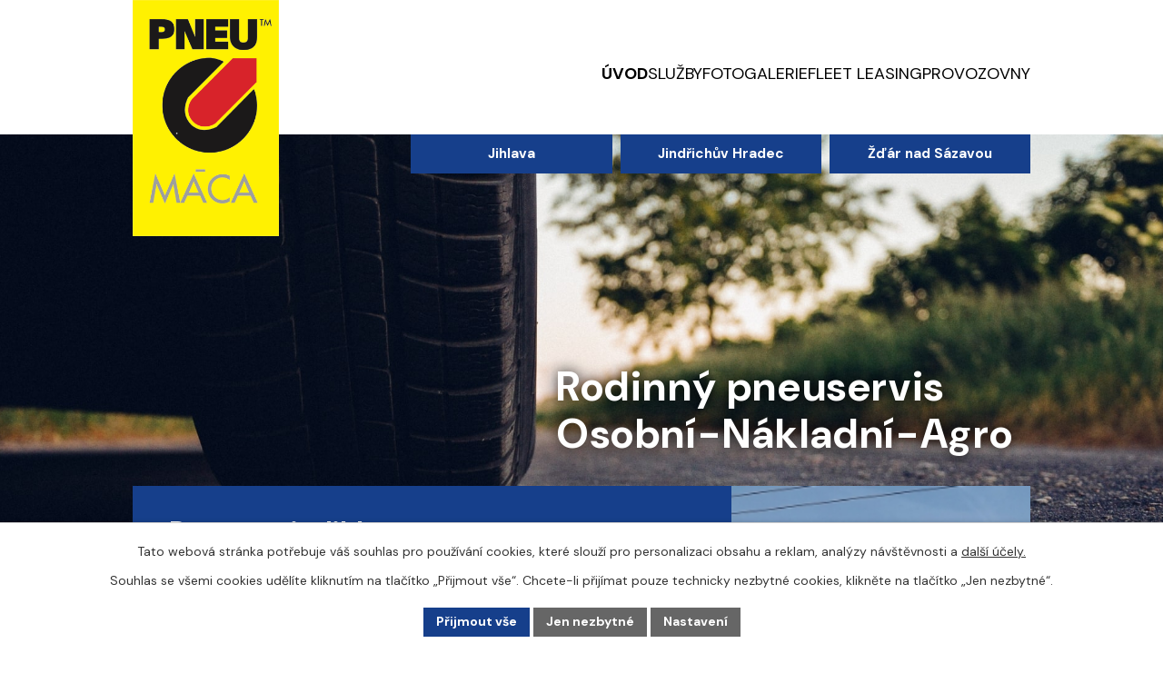

--- FILE ---
content_type: text/html; charset=utf-8
request_url: https://www.pneumaca.cz/?rz=2&sday=07.04.2023
body_size: 8826
content:
<!DOCTYPE html>
<html lang="cs" data-lang-system="cs">
	<head>



		<!--[if IE]><meta http-equiv="X-UA-Compatible" content="IE=EDGE"><![endif]-->
			<meta name="viewport" content="width=device-width, initial-scale=1, user-scalable=yes">
			<meta http-equiv="content-type" content="text/html; charset=utf-8" />
			<meta name="robots" content="index,follow" />
			<meta name="author" content="Antee s.r.o." />
			<meta name="description" content="Cílem rodinného pneuservisu je nenechat zákazníka čekat. Požadavky zákazníků plníme z 90% ihned. Ozvěte se nám." />
			<meta name="viewport" content="width=device-width, initial-scale=1, user-scalable=yes" />
<title>Velkoobchod pneu Vladimír Máca s.r.o.</title>

		<link rel="stylesheet" type="text/css" href="https://cdn.antee.cz/jqueryui/1.8.20/css/smoothness/jquery-ui-1.8.20.custom.css?v=2" integrity="sha384-969tZdZyQm28oZBJc3HnOkX55bRgehf7P93uV7yHLjvpg/EMn7cdRjNDiJ3kYzs4" crossorigin="anonymous" />
		<link rel="stylesheet" type="text/css" href="/style.php?nid=SkdNQ1c=&amp;ver=1768399196" />
		<link rel="stylesheet" type="text/css" href="/css/libs.css?ver=1768399900" />
		<link rel="stylesheet" type="text/css" href="https://cdn.antee.cz/genericons/genericons/genericons.css?v=2" integrity="sha384-DVVni0eBddR2RAn0f3ykZjyh97AUIRF+05QPwYfLtPTLQu3B+ocaZm/JigaX0VKc" crossorigin="anonymous" />

		<script src="/js/jquery/jquery-3.0.0.min.js" ></script>
		<script src="/js/jquery/jquery-migrate-3.1.0.min.js" ></script>
		<script src="/js/jquery/jquery-ui.min.js" ></script>
		<script src="/js/jquery/jquery.ui.touch-punch.min.js" ></script>
		<script src="/js/libs.min.js?ver=1768399900" ></script>
		<script src="/js/ipo.min.js?ver=1768399889" ></script>
			<script src="/js/locales/cs.js?ver=1768399196" ></script>

			<script src='https://www.google.com/recaptcha/api.js?hl=cs&render=explicit' ></script>

<meta name="format-detection" content="telephone=no">
<link rel="preconnect" href="https://fonts.googleapis.com">
<link rel="preconnect" href="https://fonts.gstatic.com" crossorigin>
<link href="https://fonts.googleapis.com/css2?family=DM+Sans:opsz,wght@9..40,400;9..40,700&amp;display=fallback" rel="stylesheet">
<link href="/image.php?nid=20965&amp;oid=10257561&amp;width=32" rel="icon" type="image/png">
<link rel="shortcut icon" href="/image.php?nid=20965&amp;oid=10257561&amp;width=32">
<script>
//zjištění počet položek submenu
ipo.api.live('#ipotopmenuwrapper ul.topmenulevel2', function(el) {
$(el).find("> li").each(function( index, es ) {
if(index == 9)
{
$(el).addClass("two-column");
}
});
});
//označení položek, které mají submenu
ipo.api.live('#ipotopmenu ul.topmenulevel1 li.topmenuitem1', function(el) {
var submenu = $(el).find("ul.topmenulevel2");
if (window.innerWidth <= 1024)
{
if (submenu.length)
{
$(el).addClass("hasSubmenu");
$(el).find("> a").after("<span class='open-submenu' />");
}
}
});
//wrapnutí spanu do poležek první úrovně
ipo.api.live('#ipotopmenu ul.topmenulevel1 li.topmenuitem1 > a', function(el) {
if (window.innerWidth <= 1024)
{
$(el).wrapInner("<span>");
}
});
//rozbaleni menu
$(function() {
if (window.innerWidth <= 1024)
{
$(".topmenulevel1 > li.hasSubmenu").each(function( index, es ) {
if( $(es).hasClass("active") )
{
$(".topmenulevel1 > li.hasSubmenu.active ul.topmenulevel2").css("display","block");
$(".topmenulevel1 > li.hasSubmenu.active .open-submenu").addClass("see-more");
}
$(es).find(".open-submenu").click(function(e) {
if( $(es).hasClass("active") && $(this).hasClass("see-more") )
{
$(this).removeClass("see-more");
$(es).find("ul.topmenulevel2").css("display","none");
}
else{
$(this).toggleClass("see-more");
if($(this).hasClass("see-more")) {
$("ul.topmenulevel2").css("display","none");
$(this).next("ul.topmenulevel2").css("display","block");
$(".topmenulevel1 > li > a").removeClass("see-more");
$(this).addClass("see-more");
} else {
$(this).removeClass("see-more");
$(this).next("ul.topmenulevel2").css("display","none");
}
}
});
});
}
});
ipo.api.live("body", function(el){
//přesun patičky
$(el).find("#ipocopyright").insertAfter("#ipocontainer");
});
ipo.api.live("body", function(el){
//přesun patičky
$(el).find(".rnj_button").insertAfter("#rnj_calendar");
});
</script>


<link rel="preload" href="/image.php?nid=20965&amp;oid=10257564&amp;width=161" as="image">
<script type="text/javascript">
function toggleRnjIframe() {
var x = document.getElementById("rnj_calendar");
x.style.display = ( x.style.display === "block" ? "none" : "block" );
}
</script>
	</head>

	<body id="page9731595" class="subpage9731595"
			
			data-nid="20965"
			data-lid="CZ"
			data-oid="9731595"
			data-layout-pagewidth="1024"
			
			data-slideshow-timer="3"
			
						
				
				data-layout="responsive" data-viewport_width_responsive="1024"
			>



							<div id="snippet-cookiesConfirmation-euCookiesSnp">			<div id="cookieChoiceInfo" class="cookie-choices-info template_1">
					<p>Tato webová stránka potřebuje váš souhlas pro používání cookies, které slouží pro personalizaci obsahu a reklam, analýzy návštěvnosti a 
						<a class="cookie-button more" href="https://navody.antee.cz/cookies" target="_blank">další účely.</a>
					</p>
					<p>
						Souhlas se všemi cookies udělíte kliknutím na tlačítko „Přijmout vše“. Chcete-li přijímat pouze technicky nezbytné cookies, klikněte na tlačítko „Jen nezbytné“.
					</p>
				<div class="buttons">
					<a class="cookie-button action-button ajax" id="cookieChoiceButton" rel=”nofollow” href="/?do=cookiesConfirmation-acceptAll">Přijmout vše</a>
					<a class="cookie-button cookie-button--settings action-button ajax" rel=”nofollow” href="/?do=cookiesConfirmation-onlyNecessary">Jen nezbytné</a>
					<a class="cookie-button cookie-button--settings action-button ajax" rel=”nofollow” href="/?do=cookiesConfirmation-openSettings">Nastavení</a>
				</div>
			</div>
</div>				<div id="ipocontainer">

			<div class="menu-toggler">

				<span>Menu</span>
				<span class="genericon genericon-menu"></span>
			</div>

			<span id="back-to-top">

				<i class="fa fa-angle-up"></i>
			</span>

			<div id="ipoheader">

				<div class="header-inner__container">
	<div class="row header-inner layout-container">
		<a title="Pneuservis Vladimír Máca" href="/" class="header-logo">
			<img src="/image.php?nid=20965&amp;oid=10257564&amp;width=161" width="161" height="260" alt="Pneuservis Vladimír Máca">
		</a>
		<div class="header-cta grid-container">
			<a class="action-button" href="/pneuservis-jihlava">Jihlava</a>
			<a class="action-button" href="/pneuservis-jindrichuv-hradec">Jindřichův Hradec</a>
			<a class="action-button" href="/pneuservis-zdar-nad-sazavou">Žďár nad Sázavou</a>
		</div>
	</div>
</div>

<div class="uvodni-fotka">
	
		 
		<div class="boxImage">
			<div style="background-image:url(/image.php?oid=10257562&amp;nid=20965&amp;width=2000);">image</div>
		</div>
		
		<div class="boxImage">
			<div style="background-image:url(/image.php?oid=10257563&amp;nid=20965&amp;width=2000);">image</div>
		</div>
		 
		
	
</div>			</div>

			<div id="ipotopmenuwrapper">

				<div id="ipotopmenu">
<h4 class="hiddenMenu">Horní menu</h4>
<ul class="topmenulevel1"><li class="topmenuitem1 noborder active" id="ipomenu9731595"><a href="/">Úvod</a></li><li class="topmenuitem1" id="ipomenu10103649"><a href="/sluzby">Služby</a><ul class="topmenulevel2"><li class="topmenuitem2" id="ipomenu10104098"><a href="/pneuservis">Pneuservis</a></li><li class="topmenuitem2" id="ipomenu10152492"><a href="/mobilni-pneuservis">Mobilní pneuservis</a></li><li class="topmenuitem2" id="ipomenu10152414"><a href="/opravy-prurazu-pneu">Opravy průrazů pneu</a></li><li class="topmenuitem2" id="ipomenu10104129"><a href="/rovnani-disku-foto">Rovnání disků + foto</a></li><li class="topmenuitem2" id="ipomenu10104131"><a href="/cisteni-ozonem">Čištění ozónem</a></li><li class="topmenuitem2" id="ipomenu10104132"><a href="/senzory-tlaku">Senzory tlaku</a></li><li class="topmenuitem2" id="ipomenu10104139"><a href="/autoservis-pouze-zdar-nad-sazavou">Autoservis - pouze Žďár nad Sázavou</a></li><li class="topmenuitem2" id="ipomenu10104145"><a href="/geometrie-pouze-zdar-nad-sazavou">Geometrie - pouze Žďár nad Sázavou</a></li><li class="topmenuitem2" id="ipomenu10104153"><a href="/opravy-celnich-autoskel-pouze-jindrichuv-hradec">Opravy čelních autoskel - pouze Jindřichův Hradec</a></li></ul></li><li class="topmenuitem1" id="ipomenu10103661"><a href="/fotogalerie">Fotogalerie</a></li><li class="topmenuitem1" id="ipomenu10103667"><a href="/fleet-leasing">Fleet leasing</a></li><li class="topmenuitem1" id="ipomenu10103669"><a href="/provozovny">Provozovny</a><ul class="topmenulevel2"><li class="topmenuitem2" id="ipomenu10103820"><a href="/pneuservis-jihlava">Pneuservis Jihlava</a></li><li class="topmenuitem2" id="ipomenu10103825"><a href="/pneuservis-jindrichuv-hradec">Pneuservis Jindřichův Hradec</a></li><li class="topmenuitem2" id="ipomenu10103831"><a href="/pneuservis-zdar-nad-sazavou">Pneuservis Ždár nad Sázavou</a></li></ul></li></ul>
					<div class="cleartop"></div>
				</div>
			</div>
			<div id="ipomain">
				
				<div id="ipomainframe">
					<div id="ipopage">
						<div class="ipopagetext">
							<div class="text view-default content">
								

<div id="snippet--flash"></div>
								
																	<div class="paragraph">
<div class="row slogan layout-container">
<h1>Rodinný pneuservis <br>Osobní-Nákladní-Agro</h1>
</div>
<div class="row pobocky layout-container">
<div class="pobocka-items grid-container">
<div class="pobocka-item">
<h2>Pneuservis Jihlava</h2>
<div>
<p><svg xmlns="http://www.w3.org/2000/svg" width="20.3" height="29.3" viewbox="0 0 20.3 29.3"><path data-name="Icon ionic-ios-pin" d="M18 3.4c-5.6 0-10.1 4.2-10.1 9.4C7.9 20 18 32.6 18 32.6s10.1-12.5 10.1-19.8c0-5.2-4.5-9.4-10.1-9.4Zm0 13.4a3.3 3.3 0 1 1 3.3-3.3 3.3 3.3 0 0 1-3.3 3.3Z" transform="translate(-7.9 -3.4)" fill="#fff101"></path></svg>Pávovská 3.a, 586 01 Jihlava</p>
<p><a href="tel:+420603118111"><svg xmlns="http://www.w3.org/2000/svg" width="23" height="23" viewbox="0 0 23 23"><path d="m22.3 16.3-5-2.2a1 1 0 0 0-1.2.3l-2.3 2.7a16.7 16.7 0 0 1-8-8L8.7 7a1 1 0 0 0 .3-1.2L6.7.7A1 1 0 0 0 5.5 0L.8 1.1a1 1 0 0 0-.8 1A20.8 20.8 0 0 0 20.8 23a1 1 0 0 0 1.1-.8l1-4.7a1 1 0 0 0-.6-1.2Z" fill="#fff101"></path></svg>+420 603 118 111</a></p>
<p><a href="tel:+420567211400">+420 567 211 400</a></p>
<p><a href="mailto:jihlava@pneumaca.cz"><svg xmlns="http://www.w3.org/2000/svg" width="23" height="15.9" viewbox="0 0 23 15.9"><g data-name="Icon ionic-ios-mail" fill="#fff101"><path data-name="Path 1" d="m26.2 10.3-6 6.1a.1.1 0 0 0 0 .2l4.2 4.4a.7.7 0 0 1 0 1 .7.7 0 0 1-1 0l-4.2-4.4a.1.1 0 0 0-.1 0l-1 1a4.5 4.5 0 0 1-3.2 1.4 4.5 4.5 0 0 1-3.2-1.4l-1-1a.1.1 0 0 0-.2 0L6.4 22a.7.7 0 0 1-1 0 .7.7 0 0 1 0-1l4.1-4.4a.1.1 0 0 0 0-.2l-6-6a.1.1 0 0 0-.1 0v12.2A1.8 1.8 0 0 0 5 24.3h19.5a1.8 1.8 0 0 0 1.8-1.8v-12a.1.1 0 0 0-.2-.2Z" transform="translate(-3.4 -7.9) translate(0 -.5)"></path><path data-name="Path 2" d="M15 18a3 3 0 0 0 2.2-1L26 8.4a1.7 1.7 0 0 0-1.1-.4H5.3a1.7 1.7 0 0 0-1 .4l8.6 8.8a3 3 0 0 0 2.2.9Z" transform="translate(-3.4 -7.9) translate(-.2)"></path></g></svg>jihlava@pneumaca.cz</a></p>
</div>
<h4>Provozní doba</h4>
<p><span>Po-Pá: </span>7.00 - 15.30</p>
<p><span style="color: #ffffff;">So -NE: Zavřeno</span><span style="color: #ff0000;"></span><span style="color: #ffff00;"></span><span style="color: #ffff00;"></span></p>
<p> </p>
<p><a class="action-button" href="/pneuservis-jihlava">Zjistit více</a> <a class="action-button" href="/pneuservis-jihlava?nid=20965#rezervacejihlava">Rezervace pneuservisu</a></p>
<p><a class="action-button" href="https://mapy.cz/s/hupakerope" target="_blank" rel="noopener noreferrer">Kde nás najdete</a></p>
</div>
<div class="pobocka-item">
<h3>Naše služby</h3>
<ul>
<li><a href="/pneuservis">Pneuservis</a></li>
<li><a href="/mobilni-pneuservis">Mobilní pneuservis</a></li>
<li><a href="/opravy-prurazu-pneu">Opravy průrazů pneu</a></li>
<li><a href="/cisteni-ozonem">Čištění ozónem</a></li>
<li><a href="/senzory-tlaku">Senzory tlaku </a></li>
<li><a href="https://www.alcar.cz/3DKonfigurator/index.php?lcs=zly4htfjss">3D Konfigurátor kol</a></li>
<li>Rovnání disku</li>
</ul>
</div>
 <div class="pobocka__image" style="background-image:url(/image.php?oid=10257559&amp;nid=20965&amp;width=450);">image</div>  
</div>
<div class="pobocka-items grid-container">
 <div class="pobocka__image" style="background-image:url(/image.php?oid=10257558&amp;nid=20965&amp;width=450);">image</div>  
<div class="pobocka-item">
<h2>Pneuservis <br>Jindřichův Hradec</h2>
<div>
<p><svg xmlns="http://www.w3.org/2000/svg" width="20.3" height="29.3" viewbox="0 0 20.3 29.3"><path data-name="Icon ionic-ios-pin" d="M18 3.4c-5.6 0-10.1 4.2-10.1 9.4C7.9 20 18 32.6 18 32.6s10.1-12.5 10.1-19.8c0-5.2-4.5-9.4-10.1-9.4Zm0 13.4a3.3 3.3 0 1 1 3.3-3.3 3.3 3.3 0 0 1-3.3 3.3Z" transform="translate(-7.9 -3.4)" fill="#fff101"></path></svg>Jarošovská 1212/II, <br>377 01 Jindřichův Hradec</p>
<p><a href="tel:+420384327555"><svg xmlns="http://www.w3.org/2000/svg" width="23" height="23" viewbox="0 0 23 23"><path d="m22.3 16.3-5-2.2a1 1 0 0 0-1.2.3l-2.3 2.7a16.7 16.7 0 0 1-8-8L8.7 7a1 1 0 0 0 .3-1.2L6.7.7A1 1 0 0 0 5.5 0L.8 1.1a1 1 0 0 0-.8 1A20.8 20.8 0 0 0 20.8 23a1 1 0 0 0 1.1-.8l1-4.7a1 1 0 0 0-.6-1.2Z" fill="#fff101"></path></svg>+420 384 327 555</a></p>
<p><a href="mailto:jhradec@pneumaca.cz"><svg xmlns="http://www.w3.org/2000/svg" width="23" height="15.9" viewbox="0 0 23 15.9"><g data-name="Icon ionic-ios-mail" fill="#fff101"><path data-name="Path 1" d="m26.2 10.3-6 6.1a.1.1 0 0 0 0 .2l4.2 4.4a.7.7 0 0 1 0 1 .7.7 0 0 1-1 0l-4.2-4.4a.1.1 0 0 0-.1 0l-1 1a4.5 4.5 0 0 1-3.2 1.4 4.5 4.5 0 0 1-3.2-1.4l-1-1a.1.1 0 0 0-.2 0L6.4 22a.7.7 0 0 1-1 0 .7.7 0 0 1 0-1l4.1-4.4a.1.1 0 0 0 0-.2l-6-6a.1.1 0 0 0-.1 0v12.2A1.8 1.8 0 0 0 5 24.3h19.5a1.8 1.8 0 0 0 1.8-1.8v-12a.1.1 0 0 0-.2-.2Z" transform="translate(-3.4 -7.9) translate(0 -.5)"></path><path data-name="Path 2" d="M15 18a3 3 0 0 0 2.2-1L26 8.4a1.7 1.7 0 0 0-1.1-.4H5.3a1.7 1.7 0 0 0-1 .4l8.6 8.8a3 3 0 0 0 2.2.9Z" transform="translate(-3.4 -7.9) translate(-.2)"></path></g></svg>jhradec@pneumaca.cz</a></p>
</div>
<h4>Provozní doba</h4>
<p><span>Po-Pá: </span>7.00 - 15:30</p>
<p><span>So:    zavřeno</span></p>
<p> </p>
<p> </p>
</div>
<div class="pobocka-item">
<h3>  Naše služby</h3>
<ul>
<li><a href="/pneuservis">Pneuservis</a></li>
<li><a href="/mobilni-pneuservis">Mobilní pneuservis</a></li>
<li><a href="/opravy-prurazu-pneu">Opravy průrazů pneu</a></li>
<li><a href="/cisteni-ozonem">Čištění ozónem</a></li>
<li><a href="/senzory-tlaku">Senzory tlaku</a></li>
<li><a href="https://www.alcar.cz/3DKonfigurator/index.php?lcs=zly4htfjss">3D Konfigurátor kol</a></li>
<li><a href="/opravy-celnich-autoskel-pouze-jindrichuv-hradec">Opravy čelních autoskel</a></li>
</ul>
<p><a class="action-button" href="/pneuservis-jindrichuv-hradec">Zjistit více</a> <a class="action-button" href="/pneuservis-jindrichuv-hradec?nid=20965#rezervacehradec">Rezervace pneuservisu</a></p>
<p><a class="action-button" href="https://mapy.cz/s/nosaduvaho" target="_blank" rel="noopener noreferrer">Kde nás najdete</a></p>
</div>
</div>
<div class="pobocka-items grid-container">
<div class="pobocka-item">
<h2>Pneuservis <br>Žďár nad Sázavou</h2>
<div>
<p><svg xmlns="http://www.w3.org/2000/svg" width="20.3" height="29.3" viewbox="0 0 20.3 29.3"><path data-name="Icon ionic-ios-pin" d="M18 3.4c-5.6 0-10.1 4.2-10.1 9.4C7.9 20 18 32.6 18 32.6s10.1-12.5 10.1-19.8c0-5.2-4.5-9.4-10.1-9.4Zm0 13.4a3.3 3.3 0 1 1 3.3-3.3 3.3 3.3 0 0 1-3.3 3.3Z" transform="translate(-7.9 -3.4)" fill="#fff101"></path></svg>Jamská 2363/55, <br>591 01 Žďár nad Sázavou</p>
<p><a href="tel:+420566626000"><svg xmlns="http://www.w3.org/2000/svg" width="23" height="23" viewbox="0 0 23 23"><path d="m22.3 16.3-5-2.2a1 1 0 0 0-1.2.3l-2.3 2.7a16.7 16.7 0 0 1-8-8L8.7 7a1 1 0 0 0 .3-1.2L6.7.7A1 1 0 0 0 5.5 0L.8 1.1a1 1 0 0 0-.8 1A20.8 20.8 0 0 0 20.8 23a1 1 0 0 0 1.1-.8l1-4.7a1 1 0 0 0-.6-1.2Z" fill="#fff101"></path></svg>+420 566 626 000</a></p>
<p><a href="mailto:zdar@pneumaca.cz"><svg xmlns="http://www.w3.org/2000/svg" width="23" height="15.9" viewbox="0 0 23 15.9"><g data-name="Icon ionic-ios-mail" fill="#fff101"><path data-name="Path 1" d="m26.2 10.3-6 6.1a.1.1 0 0 0 0 .2l4.2 4.4a.7.7 0 0 1 0 1 .7.7 0 0 1-1 0l-4.2-4.4a.1.1 0 0 0-.1 0l-1 1a4.5 4.5 0 0 1-3.2 1.4 4.5 4.5 0 0 1-3.2-1.4l-1-1a.1.1 0 0 0-.2 0L6.4 22a.7.7 0 0 1-1 0 .7.7 0 0 1 0-1l4.1-4.4a.1.1 0 0 0 0-.2l-6-6a.1.1 0 0 0-.1 0v12.2A1.8 1.8 0 0 0 5 24.3h19.5a1.8 1.8 0 0 0 1.8-1.8v-12a.1.1 0 0 0-.2-.2Z" transform="translate(-3.4 -7.9) translate(0 -.5)"></path><path data-name="Path 2" d="M15 18a3 3 0 0 0 2.2-1L26 8.4a1.7 1.7 0 0 0-1.1-.4H5.3a1.7 1.7 0 0 0-1 .4l8.6 8.8a3 3 0 0 0 2.2.9Z" transform="translate(-3.4 -7.9) translate(-.2)"></path></g></svg>zdar@pneumaca.cz</a></p>
</div>
<h4>Provozní doba</h4>
<p><span>Po - Pá: </span>7.00 - 15.30</p>
<p><span>So, NE : Zavřeno <br></span></p>
<p> </p>
<p> </p>
</div>
<div class="pobocka-item">
<h3>Naše služby</h3>
<ul>
<li><a href="/pneuservis">Pneuservis</a></li>
<li><a href="/mobilni-pneuservis">Mobilní pneuservis</a></li>
<li><a href="/opravy-prurazu-pneu">Opravy průrazů pneu</a></li>
<li><a href="/cisteni-ozonem">Čištění ozónem</a></li>
<li><a href="/senzory-tlaku">Senzory tlaku</a></li>
<li><a href="/autoservis-pouze-zdar-nad-sazavou">Autoservis</a></li>
<li><a href="/geometrie-pouze-zdar-nad-sazavou">Geometrie</a></li>
<li><a href="https://www.alcar.cz/3DKonfigurator/index.php?lcs=zly4htfjss">3D Konfigurátor kol </a></li>
<li>Rovnání disku</li>
</ul>
<p><a class="action-button" href="/pneuservis-zdar-nad-sazavou">Zjistit více</a> <a class="action-button" href="/pneuservis-zdar-nad-sazavou?nid=20965#rezervacezdar">Rezervace pneuservisu</a></p>
<p><a class="action-button" href="https://mapy.cz/s/masujasupu" target="_blank" rel="noopener noreferrer">Kde nás najdete</a></p>
</div>
 <div class="pobocka__image" style="background-image:url(/image.php?oid=10257560&amp;nid=20965&amp;width=450);">image</div>  
</div>
</div>
<div class="o-nas__container">
<div class="row o-nas layout-container">
<h2>O nás</h2>
<p>Pneuservis Vladimír Máca, zahájil činnost v polovině roku 1988. K uspokojení potřeb zákazníků má pneuservis skladové zásoby v osobních, nákladních a zemědělských pneu v hodnotě přes 20 mil. Kč. Požadavky zákazníků plníme z 90% ihned.</p>
<p><a class="action-button" href="/sluzby">Naše služby</a></p>
</div>
</div></div>
															</div>
						</div>
					</div>


					

					

					<div class="hrclear"></div>
					<div id="ipocopyright">
<div class="copyright">
	<div class="row copyright__inner flex-container">
	<div class="copy-info">
		<a title="Velkoobchod pneu Vladimír Máca s.r.o." href="/" class="footer-logo">
			<img src="/image.php?nid=20965&amp;oid=10257564&amp;width=83" width="83" height="133" alt="Velkoobchod pneu Vladimír Máca s.r.o.">
		</a>
		<h5>Pneuservis Vladimír Máca</h5>
		<h6>Adresa</h6>
		<p>
			Jamská 2363/55,<br>
			591 01 Žďár nad Sázavou
		</p>
		<div>
			<h6>Kontakt</h6>
			<p>
				<a href="tel:+420566626000">
					<svg xmlns="http://www.w3.org/2000/svg" width="23" height="23" viewbox="0 0 23 23"><path d="m22.3 16.3-5-2.2a1 1 0 0 0-1.2.3l-2.3 2.7a16.7 16.7 0 0 1-8-8L8.7 7a1 1 0 0 0 .3-1.2L6.7.7A1 1 0 0 0 5.5 0L.8 1.1a1 1 0 0 0-.8 1A20.8 20.8 0 0 0 20.8 23a1 1 0 0 0 1.1-.8l1-4.7a1 1 0 0 0-.6-1.2Z" fill="#fff"></path></svg>
					<span>+420 566 626 000</span>
				</a>
			</p>
			<p>
				<a href="mailto:zdar@pneumaca.cz">
					<svg data-name="Icon ionic-ios-mail" xmlns="http://www.w3.org/2000/svg" width="23" height="15.9" viewbox="0 0 23 15.9"><path data-name="Path 1" d="m26.2 10.3-6 6.1a.1.1 0 0 0 0 .2l4.2 4.4a.7.7 0 0 1 0 1 .7.7 0 0 1-1 0l-4.2-4.4a.1.1 0 0 0-.1 0l-1 1a4.5 4.5 0 0 1-3.2 1.4 4.5 4.5 0 0 1-3.2-1.4l-1-1a.1.1 0 0 0-.2 0L6.4 22a.7.7 0 0 1-1 0 .7.7 0 0 1 0-1l4.1-4.4a.1.1 0 0 0 0-.2l-6-6a.1.1 0 0 0-.1 0v12.2A1.8 1.8 0 0 0 5 24.3h19.5a1.8 1.8 0 0 0 1.8-1.8v-12a.1.1 0 0 0-.2-.2Z" transform="translate(-3.4 -8.4)" fill="#fff"></path><path data-name="Path 2" d="M15 18a3 3 0 0 0 2.2-1L26 8.4a1.7 1.7 0 0 0-1.1-.4H5.3a1.7 1.7 0 0 0-1 .4l8.6 8.8a3 3 0 0 0 2.2.9Z" transform="translate(-3.6 -7.9)" fill="#fff"></path></svg>
					<span>zdar@pneumaca.cz</span>
				</a>
			</p>
		</div>
	</div>
	<div class="copy-mapa">
		<a class="mapa-title" href="https://mapy.cz/s/hupakerope" target="_blank" rel="noopener noreferrer">Kde nás najdete</a>
		<a class="mapa-title" href="https://mapy.cz/s/nosaduvaho" target="_blank" rel="noopener noreferrer">Kde nás najdete</a>
		<a class="mapa-title" href="https://mapy.cz/s/masujasupu" target="_blank" rel="noopener noreferrer">Kde nás najdete</a>
	</div>
</div>

<div class="row antee">
	<div class="layout-container">
		© 2026 Pneuservis Vladimír Máca, <a href="mailto:pneu-maca@seznam.cz">Kontaktovat webmastera</a>, <span id="links"><a href="/mapa-stranek">Mapa stránek</a>, <a href="/file.php?nid=20965&amp;oid=12421764">VOP - všeobecné obchodní podmínky</a>, <a href="/file.php?nid=20965&amp;oid=12421765">GDPR - souhlas se zpracováním osobních údajů</a></span><br>ANTEE s.r.o. - <a href="https://www.antee.cz" rel="nofollow">Tvorba webových stránek</a>, Redakční systém IPO
	</div>
</div>
</div>
					</div>
					<div id="ipostatistics">
<script >
	var _paq = _paq || [];
	_paq.push(['disableCookies']);
	_paq.push(['trackPageView']);
	_paq.push(['enableLinkTracking']);
	(function() {
		var u="https://matomo.antee.cz/";
		_paq.push(['setTrackerUrl', u+'piwik.php']);
		_paq.push(['setSiteId', 7646]);
		var d=document, g=d.createElement('script'), s=d.getElementsByTagName('script')[0];
		g.defer=true; g.async=true; g.src=u+'piwik.js'; s.parentNode.insertBefore(g,s);
	})();
</script>
<script >
	$(document).ready(function() {
		$('a[href^="mailto"]').on("click", function(){
			_paq.push(['setCustomVariable', 1, 'Click mailto','Email='+this.href.replace(/^mailto:/i,'') + ' /Page = ' +  location.href,'page']);
			_paq.push(['trackGoal', 8]);
			_paq.push(['trackPageView']);
		});

		$('a[href^="tel"]').on("click", function(){
			_paq.push(['setCustomVariable', 1, 'Click telefon','Telefon='+this.href.replace(/^tel:/i,'') + ' /Page = ' +  location.href,'page']);
			_paq.push(['trackPageView']);
		});
	});
</script>
					</div>

					<div id="ipofooter">
						
					</div>
				</div>
			</div>
		</div>
	</body>
</html>


--- FILE ---
content_type: image/svg+xml
request_url: https://www.pneumaca.cz/file.php?nid=20965&oid=10257566
body_size: 456
content:
<svg xmlns="http://www.w3.org/2000/svg" width="11.279" height="10.216" viewBox="0 0 11.279 10.216">
  <g id="Icon_feather-chevrons-left" data-name="Icon feather-chevrons-left" transform="translate(1.414 1.414)">
    <path id="Path_3" data-name="Path 3" d="M9,17.888l3.694-3.694L9,10.5" transform="translate(-3.829 -10.5)" fill="none" stroke="#fff101" stroke-linecap="round" stroke-linejoin="round" stroke-width="2"/>
    <path id="Path_4" data-name="Path 4" d="M19.5,17.888l3.694-3.694L19.5,10.5" transform="translate(-19.5 -10.5)" fill="none" stroke="#fff101" stroke-linecap="round" stroke-linejoin="round" stroke-width="2"/>
  </g>
</svg>
